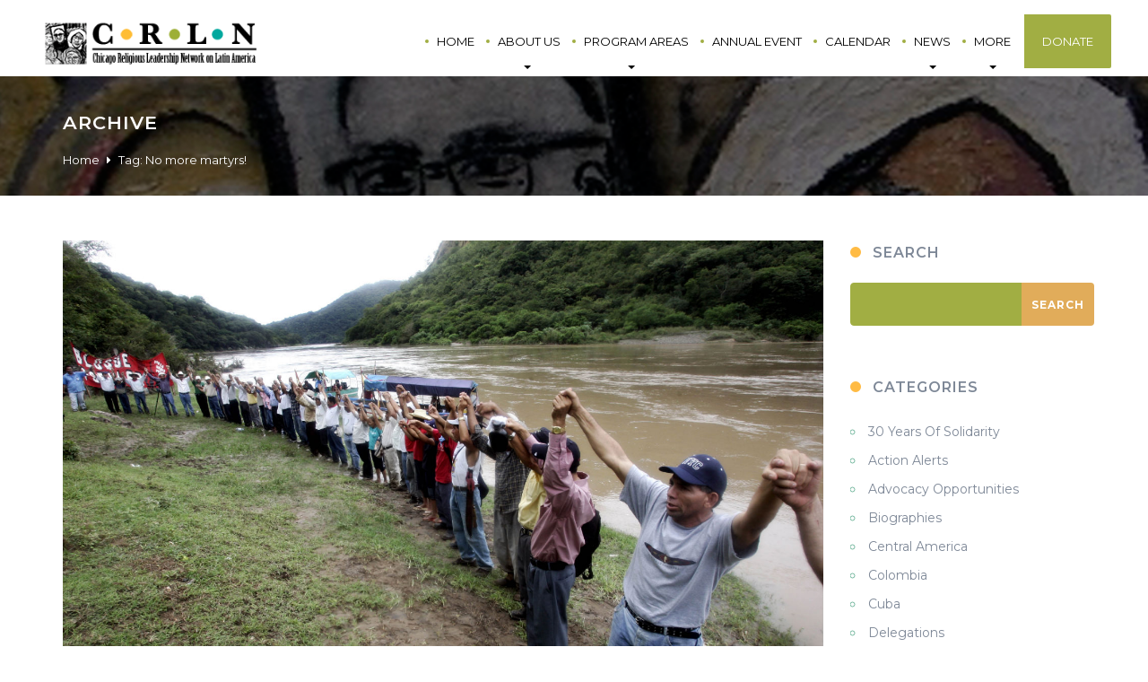

--- FILE ---
content_type: text/html; charset=UTF-8
request_url: https://crln.org/tag/no-more-martyrs/
body_size: 14761
content:
	<!DOCTYPE html>
	<html lang="en-US" > 
	
	<head>

	<!-- Meta UTF8 charset -->
	<meta charset="UTF-8" />
	

	<!-- viewport settings -->
	<meta name="viewport" content="width=device-width, initial-scale=1.0">

	<title>No more martyrs! &#8211; CRLN</title>
<meta name='robots' content='max-image-preview:large' />
<link rel='dns-prefetch' href='//fonts.googleapis.com' />
<link rel="alternate" type="application/rss+xml" title="CRLN &raquo; Feed" href="https://crln.org/feed/" />
<link rel="alternate" type="application/rss+xml" title="CRLN &raquo; Comments Feed" href="https://crln.org/comments/feed/" />
<link rel="alternate" type="text/calendar" title="CRLN &raquo; iCal Feed" href="https://crln.org/events/?ical=1" />
<link rel="alternate" type="application/rss+xml" title="CRLN &raquo; No more martyrs! Tag Feed" href="https://crln.org/tag/no-more-martyrs/feed/" />
<script type="text/javascript">
window._wpemojiSettings = {"baseUrl":"https:\/\/s.w.org\/images\/core\/emoji\/14.0.0\/72x72\/","ext":".png","svgUrl":"https:\/\/s.w.org\/images\/core\/emoji\/14.0.0\/svg\/","svgExt":".svg","source":{"concatemoji":"https:\/\/crln.org\/wp-includes\/js\/wp-emoji-release.min.js?ver=6.2"}};
/*! This file is auto-generated */
!function(e,a,t){var n,r,o,i=a.createElement("canvas"),p=i.getContext&&i.getContext("2d");function s(e,t){p.clearRect(0,0,i.width,i.height),p.fillText(e,0,0);e=i.toDataURL();return p.clearRect(0,0,i.width,i.height),p.fillText(t,0,0),e===i.toDataURL()}function c(e){var t=a.createElement("script");t.src=e,t.defer=t.type="text/javascript",a.getElementsByTagName("head")[0].appendChild(t)}for(o=Array("flag","emoji"),t.supports={everything:!0,everythingExceptFlag:!0},r=0;r<o.length;r++)t.supports[o[r]]=function(e){if(p&&p.fillText)switch(p.textBaseline="top",p.font="600 32px Arial",e){case"flag":return s("\ud83c\udff3\ufe0f\u200d\u26a7\ufe0f","\ud83c\udff3\ufe0f\u200b\u26a7\ufe0f")?!1:!s("\ud83c\uddfa\ud83c\uddf3","\ud83c\uddfa\u200b\ud83c\uddf3")&&!s("\ud83c\udff4\udb40\udc67\udb40\udc62\udb40\udc65\udb40\udc6e\udb40\udc67\udb40\udc7f","\ud83c\udff4\u200b\udb40\udc67\u200b\udb40\udc62\u200b\udb40\udc65\u200b\udb40\udc6e\u200b\udb40\udc67\u200b\udb40\udc7f");case"emoji":return!s("\ud83e\udef1\ud83c\udffb\u200d\ud83e\udef2\ud83c\udfff","\ud83e\udef1\ud83c\udffb\u200b\ud83e\udef2\ud83c\udfff")}return!1}(o[r]),t.supports.everything=t.supports.everything&&t.supports[o[r]],"flag"!==o[r]&&(t.supports.everythingExceptFlag=t.supports.everythingExceptFlag&&t.supports[o[r]]);t.supports.everythingExceptFlag=t.supports.everythingExceptFlag&&!t.supports.flag,t.DOMReady=!1,t.readyCallback=function(){t.DOMReady=!0},t.supports.everything||(n=function(){t.readyCallback()},a.addEventListener?(a.addEventListener("DOMContentLoaded",n,!1),e.addEventListener("load",n,!1)):(e.attachEvent("onload",n),a.attachEvent("onreadystatechange",function(){"complete"===a.readyState&&t.readyCallback()})),(e=t.source||{}).concatemoji?c(e.concatemoji):e.wpemoji&&e.twemoji&&(c(e.twemoji),c(e.wpemoji)))}(window,document,window._wpemojiSettings);
</script>
<style type="text/css">
img.wp-smiley,
img.emoji {
	display: inline !important;
	border: none !important;
	box-shadow: none !important;
	height: 1em !important;
	width: 1em !important;
	margin: 0 0.07em !important;
	vertical-align: -0.1em !important;
	background: none !important;
	padding: 0 !important;
}
</style>
	<link rel='stylesheet' id='your-handle-here-css' href='https://crln.org/wp-content/themes/confidence/css/wordpress.css?ver=1.0' type='text/css' media='all' />
<link rel='stylesheet' id='your-other-handle-here-css' href='https://crln.org/wp-content/themes/confidence/css/style.css?ver=1.0' type='text/css' media='all' />
<link rel='stylesheet' id='formidable-css' href='https://crln.org/wp-content/plugins/formidable/css/formidableforms.css?ver=4262235' type='text/css' media='all' />
<link rel='stylesheet' id='wp-block-library-css' href='https://crln.org/wp-includes/css/dist/block-library/style.min.css?ver=6.2' type='text/css' media='all' />
<link rel='stylesheet' id='bb-tcs-editor-style-shared-css' href='https://crln.org/wp-content/crln-rte/editor-style-shared.css' type='text/css' media='all' />
<link rel='stylesheet' id='classic-theme-styles-css' href='https://crln.org/wp-includes/css/classic-themes.min.css?ver=6.2' type='text/css' media='all' />
<style id='global-styles-inline-css' type='text/css'>
body{--wp--preset--color--black: #000000;--wp--preset--color--cyan-bluish-gray: #abb8c3;--wp--preset--color--white: #ffffff;--wp--preset--color--pale-pink: #f78da7;--wp--preset--color--vivid-red: #cf2e2e;--wp--preset--color--luminous-vivid-orange: #ff6900;--wp--preset--color--luminous-vivid-amber: #fcb900;--wp--preset--color--light-green-cyan: #7bdcb5;--wp--preset--color--vivid-green-cyan: #00d084;--wp--preset--color--pale-cyan-blue: #8ed1fc;--wp--preset--color--vivid-cyan-blue: #0693e3;--wp--preset--color--vivid-purple: #9b51e0;--wp--preset--gradient--vivid-cyan-blue-to-vivid-purple: linear-gradient(135deg,rgba(6,147,227,1) 0%,rgb(155,81,224) 100%);--wp--preset--gradient--light-green-cyan-to-vivid-green-cyan: linear-gradient(135deg,rgb(122,220,180) 0%,rgb(0,208,130) 100%);--wp--preset--gradient--luminous-vivid-amber-to-luminous-vivid-orange: linear-gradient(135deg,rgba(252,185,0,1) 0%,rgba(255,105,0,1) 100%);--wp--preset--gradient--luminous-vivid-orange-to-vivid-red: linear-gradient(135deg,rgba(255,105,0,1) 0%,rgb(207,46,46) 100%);--wp--preset--gradient--very-light-gray-to-cyan-bluish-gray: linear-gradient(135deg,rgb(238,238,238) 0%,rgb(169,184,195) 100%);--wp--preset--gradient--cool-to-warm-spectrum: linear-gradient(135deg,rgb(74,234,220) 0%,rgb(151,120,209) 20%,rgb(207,42,186) 40%,rgb(238,44,130) 60%,rgb(251,105,98) 80%,rgb(254,248,76) 100%);--wp--preset--gradient--blush-light-purple: linear-gradient(135deg,rgb(255,206,236) 0%,rgb(152,150,240) 100%);--wp--preset--gradient--blush-bordeaux: linear-gradient(135deg,rgb(254,205,165) 0%,rgb(254,45,45) 50%,rgb(107,0,62) 100%);--wp--preset--gradient--luminous-dusk: linear-gradient(135deg,rgb(255,203,112) 0%,rgb(199,81,192) 50%,rgb(65,88,208) 100%);--wp--preset--gradient--pale-ocean: linear-gradient(135deg,rgb(255,245,203) 0%,rgb(182,227,212) 50%,rgb(51,167,181) 100%);--wp--preset--gradient--electric-grass: linear-gradient(135deg,rgb(202,248,128) 0%,rgb(113,206,126) 100%);--wp--preset--gradient--midnight: linear-gradient(135deg,rgb(2,3,129) 0%,rgb(40,116,252) 100%);--wp--preset--duotone--dark-grayscale: url('#wp-duotone-dark-grayscale');--wp--preset--duotone--grayscale: url('#wp-duotone-grayscale');--wp--preset--duotone--purple-yellow: url('#wp-duotone-purple-yellow');--wp--preset--duotone--blue-red: url('#wp-duotone-blue-red');--wp--preset--duotone--midnight: url('#wp-duotone-midnight');--wp--preset--duotone--magenta-yellow: url('#wp-duotone-magenta-yellow');--wp--preset--duotone--purple-green: url('#wp-duotone-purple-green');--wp--preset--duotone--blue-orange: url('#wp-duotone-blue-orange');--wp--preset--font-size--small: 13px;--wp--preset--font-size--medium: 20px;--wp--preset--font-size--large: 36px;--wp--preset--font-size--x-large: 42px;--wp--preset--spacing--20: 0.44rem;--wp--preset--spacing--30: 0.67rem;--wp--preset--spacing--40: 1rem;--wp--preset--spacing--50: 1.5rem;--wp--preset--spacing--60: 2.25rem;--wp--preset--spacing--70: 3.38rem;--wp--preset--spacing--80: 5.06rem;--wp--preset--shadow--natural: 6px 6px 9px rgba(0, 0, 0, 0.2);--wp--preset--shadow--deep: 12px 12px 50px rgba(0, 0, 0, 0.4);--wp--preset--shadow--sharp: 6px 6px 0px rgba(0, 0, 0, 0.2);--wp--preset--shadow--outlined: 6px 6px 0px -3px rgba(255, 255, 255, 1), 6px 6px rgba(0, 0, 0, 1);--wp--preset--shadow--crisp: 6px 6px 0px rgba(0, 0, 0, 1);}:where(.is-layout-flex){gap: 0.5em;}body .is-layout-flow > .alignleft{float: left;margin-inline-start: 0;margin-inline-end: 2em;}body .is-layout-flow > .alignright{float: right;margin-inline-start: 2em;margin-inline-end: 0;}body .is-layout-flow > .aligncenter{margin-left: auto !important;margin-right: auto !important;}body .is-layout-constrained > .alignleft{float: left;margin-inline-start: 0;margin-inline-end: 2em;}body .is-layout-constrained > .alignright{float: right;margin-inline-start: 2em;margin-inline-end: 0;}body .is-layout-constrained > .aligncenter{margin-left: auto !important;margin-right: auto !important;}body .is-layout-constrained > :where(:not(.alignleft):not(.alignright):not(.alignfull)){max-width: var(--wp--style--global--content-size);margin-left: auto !important;margin-right: auto !important;}body .is-layout-constrained > .alignwide{max-width: var(--wp--style--global--wide-size);}body .is-layout-flex{display: flex;}body .is-layout-flex{flex-wrap: wrap;align-items: center;}body .is-layout-flex > *{margin: 0;}:where(.wp-block-columns.is-layout-flex){gap: 2em;}.has-black-color{color: var(--wp--preset--color--black) !important;}.has-cyan-bluish-gray-color{color: var(--wp--preset--color--cyan-bluish-gray) !important;}.has-white-color{color: var(--wp--preset--color--white) !important;}.has-pale-pink-color{color: var(--wp--preset--color--pale-pink) !important;}.has-vivid-red-color{color: var(--wp--preset--color--vivid-red) !important;}.has-luminous-vivid-orange-color{color: var(--wp--preset--color--luminous-vivid-orange) !important;}.has-luminous-vivid-amber-color{color: var(--wp--preset--color--luminous-vivid-amber) !important;}.has-light-green-cyan-color{color: var(--wp--preset--color--light-green-cyan) !important;}.has-vivid-green-cyan-color{color: var(--wp--preset--color--vivid-green-cyan) !important;}.has-pale-cyan-blue-color{color: var(--wp--preset--color--pale-cyan-blue) !important;}.has-vivid-cyan-blue-color{color: var(--wp--preset--color--vivid-cyan-blue) !important;}.has-vivid-purple-color{color: var(--wp--preset--color--vivid-purple) !important;}.has-black-background-color{background-color: var(--wp--preset--color--black) !important;}.has-cyan-bluish-gray-background-color{background-color: var(--wp--preset--color--cyan-bluish-gray) !important;}.has-white-background-color{background-color: var(--wp--preset--color--white) !important;}.has-pale-pink-background-color{background-color: var(--wp--preset--color--pale-pink) !important;}.has-vivid-red-background-color{background-color: var(--wp--preset--color--vivid-red) !important;}.has-luminous-vivid-orange-background-color{background-color: var(--wp--preset--color--luminous-vivid-orange) !important;}.has-luminous-vivid-amber-background-color{background-color: var(--wp--preset--color--luminous-vivid-amber) !important;}.has-light-green-cyan-background-color{background-color: var(--wp--preset--color--light-green-cyan) !important;}.has-vivid-green-cyan-background-color{background-color: var(--wp--preset--color--vivid-green-cyan) !important;}.has-pale-cyan-blue-background-color{background-color: var(--wp--preset--color--pale-cyan-blue) !important;}.has-vivid-cyan-blue-background-color{background-color: var(--wp--preset--color--vivid-cyan-blue) !important;}.has-vivid-purple-background-color{background-color: var(--wp--preset--color--vivid-purple) !important;}.has-black-border-color{border-color: var(--wp--preset--color--black) !important;}.has-cyan-bluish-gray-border-color{border-color: var(--wp--preset--color--cyan-bluish-gray) !important;}.has-white-border-color{border-color: var(--wp--preset--color--white) !important;}.has-pale-pink-border-color{border-color: var(--wp--preset--color--pale-pink) !important;}.has-vivid-red-border-color{border-color: var(--wp--preset--color--vivid-red) !important;}.has-luminous-vivid-orange-border-color{border-color: var(--wp--preset--color--luminous-vivid-orange) !important;}.has-luminous-vivid-amber-border-color{border-color: var(--wp--preset--color--luminous-vivid-amber) !important;}.has-light-green-cyan-border-color{border-color: var(--wp--preset--color--light-green-cyan) !important;}.has-vivid-green-cyan-border-color{border-color: var(--wp--preset--color--vivid-green-cyan) !important;}.has-pale-cyan-blue-border-color{border-color: var(--wp--preset--color--pale-cyan-blue) !important;}.has-vivid-cyan-blue-border-color{border-color: var(--wp--preset--color--vivid-cyan-blue) !important;}.has-vivid-purple-border-color{border-color: var(--wp--preset--color--vivid-purple) !important;}.has-vivid-cyan-blue-to-vivid-purple-gradient-background{background: var(--wp--preset--gradient--vivid-cyan-blue-to-vivid-purple) !important;}.has-light-green-cyan-to-vivid-green-cyan-gradient-background{background: var(--wp--preset--gradient--light-green-cyan-to-vivid-green-cyan) !important;}.has-luminous-vivid-amber-to-luminous-vivid-orange-gradient-background{background: var(--wp--preset--gradient--luminous-vivid-amber-to-luminous-vivid-orange) !important;}.has-luminous-vivid-orange-to-vivid-red-gradient-background{background: var(--wp--preset--gradient--luminous-vivid-orange-to-vivid-red) !important;}.has-very-light-gray-to-cyan-bluish-gray-gradient-background{background: var(--wp--preset--gradient--very-light-gray-to-cyan-bluish-gray) !important;}.has-cool-to-warm-spectrum-gradient-background{background: var(--wp--preset--gradient--cool-to-warm-spectrum) !important;}.has-blush-light-purple-gradient-background{background: var(--wp--preset--gradient--blush-light-purple) !important;}.has-blush-bordeaux-gradient-background{background: var(--wp--preset--gradient--blush-bordeaux) !important;}.has-luminous-dusk-gradient-background{background: var(--wp--preset--gradient--luminous-dusk) !important;}.has-pale-ocean-gradient-background{background: var(--wp--preset--gradient--pale-ocean) !important;}.has-electric-grass-gradient-background{background: var(--wp--preset--gradient--electric-grass) !important;}.has-midnight-gradient-background{background: var(--wp--preset--gradient--midnight) !important;}.has-small-font-size{font-size: var(--wp--preset--font-size--small) !important;}.has-medium-font-size{font-size: var(--wp--preset--font-size--medium) !important;}.has-large-font-size{font-size: var(--wp--preset--font-size--large) !important;}.has-x-large-font-size{font-size: var(--wp--preset--font-size--x-large) !important;}
.wp-block-navigation a:where(:not(.wp-element-button)){color: inherit;}
:where(.wp-block-columns.is-layout-flex){gap: 2em;}
.wp-block-pullquote{font-size: 1.5em;line-height: 1.6;}
</style>
<link rel='stylesheet' id='contact-form-7-css' href='https://crln.org/wp-content/plugins/contact-form-7/includes/css/styles.css?ver=5.0' type='text/css' media='all' />
<link rel='stylesheet' id='rs-plugin-settings-css' href='https://crln.org/wp-content/plugins/revslider/public/assets/css/settings.css?ver=5.2.6' type='text/css' media='all' />
<style id='rs-plugin-settings-inline-css' type='text/css'>
#rs-demo-id {}
</style>
<link rel='stylesheet' id='GSWPTS-frontend-css-css' href='https://crln.org/wp-content/plugins/sheets-to-wp-table-live-sync/assets/public/styles/frontend.min.css?ver=2.13.8' type='text/css' media='all' />
<link rel='stylesheet' id='bootstrap-css' href='https://crln.org/wp-content/themes/confidence/css/bootstrap.min.css?ver=1.0' type='text/css' media='all' />
<link rel='stylesheet' id='ninetheme-confidence-main-style-css' href='https://crln.org/wp-content/themes/confidence/css/style.css?ver=1.0' type='text/css' media='all' />
<link rel='stylesheet' id='helper-css-css' href='https://crln.org/wp-content/themes/confidence/css/helper.css?ver=1.0' type='text/css' media='all' />
<link rel='stylesheet' id='civicrm-css-css' href='https://crln.org/wp-content/themes/confidence/css/civicrm.css?ver=1.0' type='text/css' media='all' />
<link rel='stylesheet' id='flexslider-css' href='https://crln.org/wp-content/plugins/js_composer_5_0/assets/lib/bower/flexslider/flexslider.min.css?ver=5.0' type='text/css' media='all' />
<link rel='stylesheet' id='font-awesome-css' href='https://crln.org/wp-content/plugins/js_composer_5_0/assets/lib/bower/font-awesome/css/font-awesome.min.css?ver=5.0' type='text/css' media='all' />
<link rel='stylesheet' id='ninetheme-confidence-eventstyle-css' href='https://crln.org/wp-content/themes/confidence/css/eventstyle.css?ver=1.0' type='text/css' media='all' />
<link rel='stylesheet' id='ninetheme-confidence-defaultstyle-css' href='https://crln.org/wp-content/themes/confidence/css/wordpress.css?ver=1.0' type='text/css' media='all' />
<link rel='stylesheet' id='ninetheme-confidence-update-css' href='https://crln.org/wp-content/themes/confidence/css/update.css?ver=1.0' type='text/css' media='all' />
<link rel='stylesheet' id='ninetheme-confidence-fonts-css' href='//fonts.googleapis.com/css?family=Montserrat%3A400%2C500%2C600%2C700%7CDroid%2BSerif%3A400%2C700&#038;ver=1.0.0' type='text/css' media='all' />
<link rel='stylesheet' id='style-css' href='https://crln.org/wp-content/themes/confidence/style.css?ver=6.2' type='text/css' media='all' />
<link rel='stylesheet' id='tablepress-default-css' href='https://crln.org/wp-content/plugins/tablepress/css/build/default.css?ver=2.1.1' type='text/css' media='all' />
<script type='text/javascript' src='https://crln.org/wp-includes/js/jquery/jquery.min.js?ver=3.6.3' id='jquery-core-js'></script>
<script type='text/javascript' src='https://crln.org/wp-includes/js/jquery/jquery-migrate.min.js?ver=3.4.0' id='jquery-migrate-js'></script>
<script type='text/javascript' src='https://crln.org/wp-content/plugins/revslider/public/assets/js/jquery.themepunch.tools.min.js?ver=5.2.6' id='tp-tools-js'></script>
<script type='text/javascript' src='https://crln.org/wp-content/plugins/revslider/public/assets/js/jquery.themepunch.revolution.min.js?ver=5.2.6' id='revmin-js'></script>
<script type='text/javascript' src='https://crln.org/wp-content/plugins/sheets-to-wp-table-live-sync/assets/public/common/datatables/tables/js/jquery.datatables.min.js?ver=2.13.8' id='GSWPTS-frontend-table-js'></script>
<script type='text/javascript' src='https://crln.org/wp-content/plugins/sheets-to-wp-table-live-sync/assets/public/common/datatables/tables/js/datatables.semanticui.min.js?ver=2.13.8' id='GSWPTS-frontend-semantic-js'></script>
<link rel="https://api.w.org/" href="https://crln.org/wp-json/" /><link rel="alternate" type="application/json" href="https://crln.org/wp-json/wp/v2/tags/93" /><link rel="EditURI" type="application/rsd+xml" title="RSD" href="https://crln.org/xmlrpc.php?rsd" />
<link rel="wlwmanifest" type="application/wlwmanifest+xml" href="https://crln.org/wp-includes/wlwmanifest.xml" />
<meta name="generator" content="WordPress 6.2" />
<meta name="tec-api-version" content="v1"><meta name="tec-api-origin" content="https://crln.org"><link rel="alternate" href="https://crln.org/wp-json/tribe/events/v1/events/?tags=no-more-martyrs" />
	<style>
		
		.breadcrumbs a, 
	.subpage-head.page-header , 
	.subpage-head.page-header h3
	{ color :#ffffff ; }
			
		#preview-area
	{ background-color :#00a79d ; }
			
		.double-bounce1, .double-bounce2
	{ background-color :#ffbb44 ; }
	
		.subpage-head { background-color :#ffffff; }
	
	.navbar-colored {background-color: ;}

		

		.subpage-head.page-header  {
		padding-top :110px ;
		padding-bottom :20px ;
	}
	
			
	/*2. Logo dimension*/

		
		
				

		.navbar-default { height:85px; }
			.navbar-default .navbar-nav  { margin:25px 0; }
			.navbar-default .navbar-nav  { margin-top:17px; }
	
	
	
		.product-info .description .prices > .off-price,
	p.stars a.star-1:after, 
	p.stars a.star-2:after, 
	p.stars a.star-3:after,
	p.stars a.star-4:after, 
	p.stars a.star-5:after, 
	.woocommerce-page p.stars a.star-1:after, 
	.woocommerce-page p.stars a.star-2:after, 
	.woocommerce-page p.stars a.star-3:after,
	.woocommerce-page p.stars a.star-4:after,
	.woocommerce-page p.stars a.star-5:after,
	.event-date, 
	.time
	{ 
	color: #ffbb44; 
	}

	.navbar-default .navbar-nav>.active>a,
	.navbar-default .navbar-nav>.active>a:hover,
	.navbar-default .navbar-nav>.active>a:focus,
	.btn-primary,
	.btn-primary:hover,
	.btn-primary:focus, 
	.btn-primary:active, 
	.btn-primary.active, 
	.open>.dropdown-toggle.btn-primary,
	.social-icon li a:hover,
	.product-info .input-text.qty,
	.product-info .single_add_to_cart_button,
	.reviews_tab .btn-primary,
	.woocommerce .button,
	input.qty,
	.event-container,
	.related-container .section-title h4,
	.author-info,
	.eventTitle,
	.btn-primary,
	.owl-theme .owl-dots .owl-dot.active span, 
	.owl-theme .owl-dots .owl-dot:hover span
	{
		background-color: #ffbb44;
		border-color: #ffbb44;
	}
	
	.blog-post-container article.hentry,
	.blog-post-container article.hentry:after
	{

		border-color: #ffbb44;
	}

	.section-heading:before {
		border-color: #ffbb44;
	}

	.fact .i_container:after {
		border-left-color: #ffbb44;
	}


	.fact .i_container:before {
		border-top-color: #ffbb44;
	}

	.fact .i_container, 
	.team-container .eventTitle,
	.comment-form .form-submit input[type="submit"],
	#widget-area #searchform input#searchsubmit		{
		background-color: #ffbb44;
	}
	.slogan:after {
		border-top-color: #ffbb44;
	}

	.post-meta-second span i, 
	.post-meta-first span i,
	.tribe-events-event-meta .fa,
	.single-tribe_events .fa { color: #ffbb44; }

	.blockquote-container .section-title h4:after,
	.post-list-type:after,
	.slogan:after,
	.widget .widget-title:after
	{ border-color: #ffbb44; }

		

		
	.offer .product-info > .add-to-cart 	{ border-color: #a1ae43; }
	
	#share-buttons i, 
	#widget-area .widget_text,
	#widget-area #searchform input[type="text"],
	.owl-theme .owl-dots .owl-dot span,
	.tagcloud a,
	.subpage-head,
	.event-list-button,
	.product .ribbon,
	.comment-form .submit,
	.pager li > a,
	.pager li > span,
	.navbar-default  .navbar-nav  > .active:last-child a, 
	.navbar-nav > li:last-child a,
	.woocommerce span.onsale,
	.woocommerce #respond input#submit.alt, 
	.woocommerce a.button.alt, 
	.woocommerce button.button.alt, 
	.woocommerce input.button.alt
	{ background-color: #a1ae43 !important;}
	#widget-area #searchform input[type="text"],
	.woocommerce-message
	{ border-color: #a1ae43 !important;}

	.tagcloud a,
	.pager li > a,
	.pager li > span,
	.event-list-button {border-color: #a1ae43;}

	.btn .more,
	.woocommerce div.product p.price, 
	.woocommerce div.product span.price
	{color: #a1ae43 !important;}
	
	
	.slogan,
	.blockquote-container .section-title h4,
	.post-list-type,
	.charity-box .button-causes
	{ background-color: #ffbb44; }
		

	.navbar-default { background-color: ; }
	.navbar-default .navbar-nav { background-color: ; }
	.navbar-nav.navbar-right.nav>li:before { border-color: #a1ae43; }
	.navbar-default.shrink { background-color: ; }
	.navbar-default.shrink {   border-bottom: solid 1px ; }

	.navbar-default .navbar-nav>.active>a, 
	.navbar-default .navbar-nav>.active>a:hover, 
	.navbar-default .navbar-nav>.active>a:focus
	{
		color: #ffbb44 !important;
		border-color: #ffbb44 !important;
	}

	.navbar-nav.navbar-right.nav>li.active:before {
		border-color: #ffbb44 !important;
	}

	.navbar-default .navbar-nav>li>a,
	.navbar-default .navbar-nav>.open>a	
	{ 
		color:#000000 !important; 
	}

	.navbar-default .navbar-nav>li>a:hover, 
	.navbar-default .navbar-nav>li>a:focus, 
	.navbar-default .navbar-nav>li>a:active { color:#8d262d; }

	.navbar-default  .navbar-nav  > .active:last-child a, .navbar-nav > li:last-child a { background-color:#a1ae43 !important; }
	.navbar-default  .navbar-nav  > .active:last-child a, .navbar-nav > li:last-child a { color:#ffffff !important; }

	.navbar-right .dropdown-menu  { background-color: #f1f1f1; }
	.navbar-right .dropdown-menu .caret { border: 1px solid  !important ; }
	.caret { color:   !important ; }
	.dropdown-menu>li>a  { color: #262626; }
	.dropdown-menu>li>a:hover, 
	.dropdown-menu>li>a:focus  { background-color: #F5F5F5; }

	.footer-top.first  { background-color: #f9f1e6; }
	.footer-top.first .form-group h5 , .social-heading h5{ color: #384047 !important; }
	.footer-top.first .form-group p,
	.footer-top.first .form-group span ,
	.footer-top.first .form-group .social-container li { color: #857F79 !important; }
	.social-top ul li a .fa{ color: #fff !important; }
	.footer-top.first .form-group .form-group.relative input[type="text"],
	.footer-top.first .form-group .form-group.relative input[type="mail"]
	{
		background-color: #fff; 
		border-color: #EAD2AC; 
	}

	.footer-top.first .btn-subscribe {
		background-color: #EAD2AC; 
		border-color: #EAD2AC; 
		color: #fff; 
	}

	.info.list li .fa {
		background-color: ; 
		color: ; 
	}
			footer.footer-top { 
														}
	


	footer.footer-top { color: #ffffff; }
	footer.footer-top { background-color: #8d262d; }
	footer.footer-top .widget h5 { color: #ffffff !important; }
	footer.footer-top .widget h5:after { border-color: #ffbb44 !important; }
	footer .widget ul li a, 
	footer .tribe-events-list-widget .duration span { color: #ffbb44 !important; }
	.copyright { background-color: #494743 !important; }
	.copyright,  
	.social-icons a{ color: #f0e8de !important; }

	/*4. sidebar*/
						
				
				

				@media (max-width: 992px) { 
			.prayers .article-img-off {margin: -30px -30px 40px; }

.navbar-brand {
    margin-top: 17px;
    border-radius: 4px;
    height: 60px;
    background-color: rgba(255, 255, 255, 0.9);
    padding:4px 5px!important;
}
.navbar-brand img {
    margin-top:0;
    max-height: 92px;
}
.navbar-default .navbar-nav {
    padding:13px 40px;
    background-color:transparent;
}
.navbar-default  .navbar-nav  > .active:last-child a, .navbar-nav > li:last-child a {
    padding: 20px !important;
    margin-top: -13px !important;
}

.navbar-fixed-top {
    top: 0!important;
    border-width: 0 0 1px!important;
    background-color:white!important;
    position: fixed!important;
    padding-bottom:4%!important;

}
.navbar-default .navbar-nav>li>a, .navbar-default .navbar-nav>.open>a{
    color:black!important;
}
.navbar-nav.navbar-right:last-child {
    padding-right:100px;
    padding-top:0px;
}
.navbar-nav.navbar-right > li:last-child a {
    color:white!important;
}
.eventsItem img,
article .article-img-off img{
    width:100%!important;
}
.wpb_button, .wpb_content_element, ul.wpb_thumbnails-fluid > li {
    margin-bottom: 0px;
}
.section-slogan{
    margin-bottom:40px;
}
  .navbar-header {
      float: none;
  }
  .navbar-left,.navbar-right {
      float: none !important;
  }
  .navbar-toggle {
      display: block;
  }

  .navbar-collapse.collapse {
    display: none!important;
  }
  .navbar-nav {
      float: none!important;
      margin-top: 7.5px;
  }
  .navbar-nav>li {
      float: none;
  }
  .navbar-nav>li>a {
      padding-top: 10px;
      padding-bottom: 10px;
  }
  .collapse.in{
    display:block !important;
  }

#menu-primary-menu{
    margin-bottom: 30px;
    width: 704px!important;
    margin-top:0%!important;
    
}


.caret{
    position: initial;
}

#menu-item-2235 a{
    padding-right:100%!important;
}

.navbar-nav .open .dropdown-menu{
    position: static;
    float: none;
    width: auto;
    background-color: transparent;
    border:0;
    box-shadow: none;
}

.navbar-default .navbar-nav .open .dropdown-menu>li>a{
    color: #777;
}
.navbar-fixed-top  .navbar-collapse, .navbar-fixed-bottom .navbar-collapse{
    max-height: none;
}		}
					@media (max-width: 480px) { 
			.prayers .article-img-off {margin: -30px -30px 40px; }

.navbar-brand {
    margin-top: 17px;
    border-radius: 4px;
    height: 60px;
    background-color: rgba(255, 255, 255, 0.9);
    padding:4px 5px!important;
}
.navbar-brand img {
    margin-top:0;
    max-height: 42px;
}
.navbar-default .navbar-nav {
    padding:13px 40px;
    background-color:transparent;
}
.navbar-default  .navbar-nav  > .active:last-child a, .navbar-nav > li:last-child a {
    padding: 20px !important;
    margin-top: -13px !important;
}

.navbar-fixed-top {
    top: 0!important;
    border-width: 0 0 1px!important;
    background-color:white!important;
    position: fixed!important;
}
.navbar-default .navbar-nav>li>a, .navbar-default .navbar-nav>.open>a{
    color:black!important;
}
.navbar-nav.navbar-right:last-child {
    padding-right:100px;
}
.navbar-nav.navbar-right > li:last-child a {
    color:white!important;
}
.eventsItem img,
article .article-img-off img{
    width:100%!important;
}
.wpb_button, .wpb_content_element, ul.wpb_thumbnails-fluid > li {
    margin-bottom: 0px;
}
.section-slogan{
    margin-bottom:40px;
}

#wp-calendar td{
    color:white;
}
#wp-calendar td a {
    background-color: white;
    padding: 4px;
    border-radius: 50%;
    color:black;
}
#menu-item-2235{
    padding-bottom:5%!important;
}

#menu-item-1215{
    margin-bottom:5%!important;
}

#menu-primary-menu{
    margin-top: 2%!important;
}

.caret{
    top:0%!important;
}


		}
	

	.prayers .article-img-off {margin: -30px -30px 40px; }

.navbar-brand {
    margin-top: 17px;
    border-radius: 4px;
    height: 60px;
    background-color: rgba(255, 255, 255, 0.9);
    padding:4px 5px!important;
}
.navbar-brand img {
    margin-top:0;
}
.navbar-default .navbar-nav {
    padding:13px 40px;
    background-color:transparent;
}
.navbar-default  .navbar-nav  > .active:last-child a, .navbar-nav > li:last-child a {
    padding: 20px !important;
    margin-top: -13px !important;
}
.social-container li a[title="facebook"]{
    background-color:#3b5998!important;
    padding:16px 20px;
}
.social-container li a[title="twitter"]{
    background-color:#1da1f3!important;
    padding:16px 17px;
}
/*.social-heading, .social-container{
    margin-top: 0px;
}

.social-heading h5 {
    margin:11px 0 8px;
}

.social-container li a {
    border-radius:50%;
}

.social-container li a[title="facebook"] {
    background-color: #3b5998!important;
    padding: 16px 20px;
}

.social-container li a[title="twitter"] {
    background-color: #1da1f3!important;
    padding:16px 17px;
}
#header-social-accounts {
    list-style:none;
    position: absolute;
    top: 17px;
    z-index: 9999;
    background-color: #8d262d;
    right: -100px;
    padding: 15px;
    border-radius: 4px 0 0 4px;
    transition: all .3s ease-in-out;
    width:100px;
    overflow:hidden;
}

#header-social-accounts:hover {
    width:auto;
    background-color:white;
}

ul#header-social-accounts li i.fa{
    color:white;
}
ul#header-social-accounts li.social-btn {
    display: inline-block;
    margin-right: 10px;
    background-color: grey;
    width: 30px;
    height: 30px;
    text-align: center;
    padding-top: 6px;
    border-radius: 50%;
}
ul#header-social-accounts li.social-btn.facebook {
    background-color: #3b5998;
}
ul#header-social-accounts li.social-btn.twitter {
    background-color: #1da1f3;
}*/

.navbar-fixed-top {
    top: 0!important;
    border-width: 0 0 1px!important;
    background-color:white!important;
    position: fixed!important;
}
.navbar-default .navbar-nav>li>a, .navbar-default .navbar-nav>.open>a{
    color:black!important;
}
.navbar-nav.navbar-right:last-child {
    padding-right:100px;
}
.navbar-nav.navbar-right > li:last-child a {
    color:white!important;
}
.eventsItem img,
article .article-img-off img{
    width:100%!important;
}
.wpb_button, .wpb_content_element, ul.wpb_thumbnails-fluid > li {
    margin-bottom: 0px;
}
.section-slogan{
    margin-bottom:40px;
}

#wp-calendar td{
    color:white;
}
#wp-calendar td a {
    background-color: white;
    padding: 4px;
    border-radius: 50%;
    color:black;
}
#menu-item-2235{
    padding-bottom:5%!important;
}

#menu-item-1215{
    margin-bottom:5%!important;
}

#menu-primary-menu{
    margin-top: 2%!important;
}	</style>

		
		<script type="text/javascript">
		jQuery(document).ready( function(){
   /*jQuery('body').prepend(
    '<ul id="header-social-accounts">'+
        '<li style="display:inline-block;margin-right:16px;"><i class="fa fa-flag" style="color:white;"></i></li>'+
        '<li class="social-btn facebook"><a href="https://www.facebook.com/ChicagoReligiousLeadershipNetwork/" target="_blank"><i class="fa fa-facebook"></i></a></li>'+
        '<li class="social-btn twitter"><a href="https://twitter.com/CRLN_LA" target="_blank"><i class="fa fa-twitter"></i></a></li>'+
    '</ul>'
    );*/
    jQuery('.navbar.navbar-default').addClass('navbar-fixed-top');
});	
		</script>
	
	<style type="text/css">.recentcomments a{display:inline !important;padding:0 !important;margin:0 !important;}</style><meta name="generator" content="Powered by Visual Composer - drag and drop page builder for WordPress."/>
<!--[if lte IE 9]><link rel="stylesheet" type="text/css" href="https://crln.org/wp-content/plugins/js_composer_5_0/assets/css/vc_lte_ie9.min.css" media="screen"><![endif]--><meta name="generator" content="Powered by Slider Revolution 5.2.6 - responsive, Mobile-Friendly Slider Plugin for WordPress with comfortable drag and drop interface." />
<link rel="icon" href="https://crln.org/wp-content/uploads/2017/03/cropped-icon@512px-32x32.jpg" sizes="32x32" />
<link rel="icon" href="https://crln.org/wp-content/uploads/2017/03/cropped-icon@512px-192x192.jpg" sizes="192x192" />
<link rel="apple-touch-icon" href="https://crln.org/wp-content/uploads/2017/03/cropped-icon@512px-180x180.jpg" />
<meta name="msapplication-TileImage" content="https://crln.org/wp-content/uploads/2017/03/cropped-icon@512px-270x270.jpg" />
<noscript><style type="text/css"> .wpb_animate_when_almost_visible { opacity: 1; }</style></noscript>		
	</head>

	<!-- BODY START=========== -->
	<body data-rsssl=1 class="archive tag tag-no-more-martyrs tag-93 tribe-no-js page-template-confidence wpbdp-with-button-styles wpb-js-composer js-comp-ver-5.0 vc_responsive">
	
		<div id="preview-area">
		<div class="spinner">
			<div class="double-bounce1"></div>
			<div class="double-bounce2"></div>
		</div>
	</div>
		
	<div class="site-container">
	<!-- Navigation Bar Starts // menu_section.php -->
	<div class="navbar navbar-default   navbar-colored " role="navigation">
		<div class="container">
		<div class="row">
			<div class="navbar-header-off col-lg-3 col-md-3 col-sm-12 centered-item">
				<button type="button" class="navbar-toggle" data-toggle="collapse" data-target=".navbar-collapse"> <span class="sr-only">Toggle navigation</span> <span class="icon-bar"></span> <span class="icon-bar"></span> <span class="icon-bar"></span> </button>
				<div class="mobile-donate"><a href="/donate">Donate</a></div>
								<a class="navbar-brand" href="https://crln.org/"><img src="/wp-content/uploads/2017/03/logoHeader-1.png" alt="CRLN" class="img-responsive"></a> 
							</div>
			<div class="navbar-collapse collapse col-lg-9 col-md-9 col-sm-12">
			    <ul id="menu-primary-menu" class="nav navbar-nav navbar-right"><li id="menu-item-1072" class="menu-item menu-item-type-post_type menu-item-object-page menu-item-home menu-item-1072"><a title="Home" href="https://crln.org/">Home</a></li>
<li id="menu-item-1271" class="menu-item menu-item-type-custom menu-item-object-custom menu-item-has-children menu-item-1271sub item-has-children"><a title="About us" href="#" data-toggle="dropdown" class="dropdown-toggle">About us <span class="caret"></span></a>
<ul role="menu" class="dropdown-menu">
	<li id="menu-item-1332" class="menu-item menu-item-type-post_type menu-item-object-page menu-item-1332"><a title="Mission and Vision" href="https://crln.org/mission-vission/">Mission and Vision</a></li>
	<li id="menu-item-1431" class="menu-item menu-item-type-post_type menu-item-object-page menu-item-1431"><a title="Board Members" href="https://crln.org/board-members/">Board Members</a></li>
	<li id="menu-item-2059" class="menu-item menu-item-type-post_type menu-item-object-page menu-item-2059"><a title="Staff" href="https://crln.org/staff-2/">Staff</a></li>
	<li id="menu-item-1950" class="menu-item menu-item-type-post_type menu-item-object-page menu-item-1950"><a title="Immigrant Welcoming Congregations (IWCs)" href="https://crln.org/immigrant-welcoming-congregations/">Immigrant Welcoming Congregations (IWCs)</a></li>
	<li id="menu-item-1075" class="menu-item menu-item-type-post_type menu-item-object-page menu-item-1075"><a title="Contact" href="https://crln.org/contact/">Contact</a></li>
</ul>
</li>
<li id="menu-item-1074" class="menu-item menu-item-type-post_type menu-item-object-page menu-item-has-children menu-item-1074sub item-has-children"><a title="Program areas" href="#" data-toggle="dropdown" class="dropdown-toggle">Program areas <span class="caret"></span></a>
<ul role="menu" class="dropdown-menu">
	<li id="menu-item-1669" class="menu-item menu-item-type-post_type menu-item-object-page menu-item-1669"><a title="Central America" href="https://crln.org/central-america/">Central America</a></li>
	<li id="menu-item-1654" class="menu-item menu-item-type-post_type menu-item-object-page menu-item-1654"><a title="Cuba" href="https://crln.org/cuba/">Cuba</a></li>
	<li id="menu-item-1515" class="menu-item menu-item-type-post_type menu-item-object-page menu-item-1515"><a title="Colombia" href="https://crln.org/colombia-program-area/">Colombia</a></li>
	<li id="menu-item-1665" class="menu-item menu-item-type-post_type menu-item-object-page menu-item-1665"><a title="Immigration" href="https://crln.org/welcome-to-our-immigration-program-area/">Immigration</a></li>
</ul>
</li>
<li id="menu-item-12823" class="menu-item menu-item-type-post_type menu-item-object-page menu-item-12823"><a title="Annual Event" href="https://crln.org/weaving-utopias-hopes-and-dreams/">Annual Event</a></li>
<li id="menu-item-1084" class="menu-item menu-item-type-custom menu-item-object-custom menu-item-1084"><a title="Calendar" href="/events/">Calendar</a></li>
<li id="menu-item-1073" class="menu-item menu-item-type-post_type menu-item-object-page current_page_parent menu-item-has-children menu-item-1073sub item-has-children"><a title="News" href="#" data-toggle="dropdown" class="dropdown-toggle">News <span class="caret"></span></a>
<ul role="menu" class="dropdown-menu">
	<li id="menu-item-10622" class="menu-item menu-item-type-post_type menu-item-object-page menu-item-10622"><a title="30 Years of Solidarity" href="https://crln.org/30-years-of-solidarity/">30 Years of Solidarity</a></li>
	<li id="menu-item-10623" class="menu-item menu-item-type-taxonomy menu-item-object-category menu-item-10623"><a title="Action Alerts" href="https://crln.org/category/action-alerts/">Action Alerts</a></li>
</ul>
</li>
<li id="menu-item-1215" class="menu-item menu-item-type-custom menu-item-object-custom menu-item-has-children menu-item-1215sub item-has-children"><a title="More" href="#" data-toggle="dropdown" class="dropdown-toggle">More <span class="caret"></span></a>
<ul role="menu" class="dropdown-menu">
	<li id="menu-item-10048" class="menu-item menu-item-type-post_type menu-item-object-page menu-item-10048"><a title="Gallery" href="https://crln.org/gallery-2-column/">Gallery</a></li>
	<li id="menu-item-1720" class="menu-item menu-item-type-post_type menu-item-object-page menu-item-1720"><a title="Resources" href="https://crln.org/upcoming-travel-opportunities/">Resources</a></li>
	<li id="menu-item-1721" class="menu-item menu-item-type-post_type menu-item-object-page menu-item-1721"><a title="Job Openings" href="https://crln.org/job-openings/">Job Openings</a></li>
	<li id="menu-item-1244" class="menu-item menu-item-type-post_type menu-item-object-page menu-item-1244"><a title="Volunteer" href="https://crln.org/volunteer/">Volunteer</a></li>
</ul>
</li>
<li id="menu-item-6643" class="menu-item menu-item-type-custom menu-item-object-custom menu-item-6643"><a title="Donate" href="https://crln.org/civicrm/?civiwp=CiviCRM&#038;q=civicrm%2Fcontribute%2Ftransact&#038;reset=1&#038;id=21">Donate</a></li>
</ul>			</div>
			<!--/.nav-collapse --> 
		</div>
		</div>
	</div>
	<!--// Navbar Ends--> 
		

	<div class="subpage-head page-header has-margin-bottom">
		<div class="container">
				<h3>Archive</h3>
			<p class="lead"><p class="breadcrumbs"><a href="https://crln.org" title="Home" rel="bookmark" class="breadcrumb-item">Home</a> <span class="bredcrumb-separator"><i class="fa fa-caret-right"></i></span> Tag: <span class="breadcrumb-current">No more martyrs!</span></p></p>
		</div>
	</div>
	
	<div class="container has-margin-bottom blog-post-container">
		<div class="row">
			<div class="col-md-12-off has-margin-bottom-off">
			
						<div class="col-lg-9  col-md-9 col-sm-12 index float-right posts">
			
			 
			 
					
	<article id="post-1543" class="post-1543 post type-post status-publish format-standard has-post-thumbnail hentry category-central_america tag-copinh tag-no-more-martyrs tag-rio-blanco">
					<!-- Article Image -->
			<div class="article-img-off">
			 
				<img src="https://crln.org/wp-content/uploads/2017/06/honduras_dam_protest_img.jpg" alt="image-title">
						</div>
				
		<div class="content-container">
			<header class="entry-header">
				<div class="post-tittle">
					<div class="date-post">
						<h4> <a href="https://crln.org/1543-2/">23</a></h4>
						<span> <a href="https://crln.org/1543-2/">June</a></span>
					</div>					
										<a  class="post-heading" href="https://crln.org/1543-2/" rel="bookmark">Action Alert: Contact officials to demand protection for Rio Blanco</a>											
				</div>
			</header><!-- .entry-header -->
			
			<div class="post-meta-first">
				<span><i class="fa fa-calendar"></i> <a href="https://crln.org/1543-2/">June 23, 2017</a></span>
				<span><i class="fa fa-user"></i> Claudia Lucero</span>
				<span><i class="fa fa-folder-o"></i> <a href="https://crln.org/category/central_america/" rel="category tag">Central America</a></span>
				<span><i class="fa fa-tag"></i><a href="https://crln.org/tag/copinh/" rel="tag">COPINH</a> , <a href="https://crln.org/tag/no-more-martyrs/" rel="tag">No more martyrs!</a> , <a href="https://crln.org/tag/rio-blanco/" rel="tag">Rio Blanco</a> </span>
			</div>
			<div class="post-meta-second"></div>
		</div>
		

		<div class="entry-content">
				<div>
<p><a href="https://crln.org/contacte-a-oficiales-para-demandar-la-proteccion-de-rio-blanco/">[Español Aqu</a>i]</p>
<p>CRLN is seriously concerned about increasing levels of violent threats against the Lenca indigenous inhabitants of Rio Blanco, who have been resisting the illegal construction of a hydroelectric dam across a river on their lands. This is exactly the type of escalating threats that ended in the murder of Berta Caceres, so it is imperative that we act now. We received a request from the Civic Council of Popular and Indigenous Organizations of Honduras (COPINH) for international voices to add to COPINH&#8217;s complaints to the Honduran authorities about the threats and crops destruction and to ask them to act to protect members of the Rio Blanco community.. Apparently, the police have started accompanying armed men with guns responsible for the threats rather than arresting them.</p>
<p>&nbsp;</p>
<p>Please email the Human Rights officer at the U.S. Embassy, Jason Smith, SmithJA6@state.gov, or call the Embassy at 011 504 2236-9320 and ask to be connected to Jason Smith. Please also call the Honduran Ambassador to the U.S., Jorge Alberto Milla Reyes, 1-202 966-7702. You can use the following script:</p>
<p>&#8220;I am very concerned about the increasing frequency of violent threats by men with guns against members of the community of Rio Blanco, Intibuca, including death threats against the children of Francisco Javier Sanchez. Threats of increasing frequency preceded the murder of Berta Caceres, who worked with this community, so the threats must be taken very seriously. The community has identified one individual making threats&#8211;Franklin Madrid&#8211;and has asked for the authorities to arrest him and any others making threats. Instead, the police have accompanied those making the threats.The U.S. funds training for the Honduran police. If they are abusing their positions as law enforcement, they should not receive U.S. funds. Please call on the Honduran authorities to protect the lives of people in Rio Blanco by arresting and bringing to justice those who are harassing them.&#8221;</p>
<p>The COPINH letter follows:</p>
<p>COPINH urgently communicates to the national and international community our serious worry about the defenseless state of the Lenca people in Río Blanco, faced with armed men and constant threats. We insist that the authorities take immediate action to protect the physical wellbeing and lives of COPINH members in Río Blanco, who continue to defend their ancestral territory against the invasion of people linked to the DESA corporation.</p>
</div>
<p> <a href="https://crln.org/1543-2/#more-1543" class="more-link">Continue reading <span class="screen-reader-text">Action Alert: Contact officials to demand protection for Rio Blanco</span></a></p>
		</div><!-- .entry-content -->
				<a href="https://crln.org/1543-2/" role="button" class="btn more">Read More<i class="fa fa-long-arrow-right "></i></a>
				<!-- I got these buttons from simplesharebuttons.com -->
		<div id="share-buttons">
		<a href="http://www.facebook.com/sharer.php?u=https://crln.org/1543-2/" target="_blank"><i class="fa fa-facebook"></i></a>
		<a href="http://twitter.com/share?url=https://crln.org/1543-2/&text=Simple Share Buttons&hashtags=simplesharebuttons" target="_blank"><i class="fa fa-twitter"></i></a>
		<a href="https://plus.google.com/share?url=https://crln.org/1543-2/" target="_blank"><i class="fa fa-google-plus"></i></a>
		<a href="http://www.digg.com/submit?url=https://crln.org/1543-2/" target="_blank"><i class="fa fa-digg"></i></a>
		<a href="http://reddit.com/submit?url=https://crln.org/1543-2/&title=Simple Share Buttons" target="_blank"><i class="fa fa-reddit"></i></a>
		<a href="http://www.linkedin.com/shareArticle?mini=true&url=https://crln.org/1543-2/" target="_blank"><i class="fa fa-linkedin"></i></a>
		<a href="javascript:void((function()%7Bvar%20e=document.createElement('script');e.setAttribute('type','text/javascript');e.setAttribute('charset','UTF-8');e.setAttribute('src','http://assets.pinterest.com/js/pinmarklet.js?r='+Math.random()*99999999);document.body.appendChild(e)%7D)());"><i class="fa fa-pinterest"></i></a>
		<a href="http://www.stumbleupon.com/submit?url=https://crln.org/1543-2/&title=Simple Share Buttons" target="_blank"><i class="fa fa-stumbleupon"></i></a>
		<a href="mailto:?Subject=Simple Share Buttons&Body=I%20saw%20this%20and%20thought%20of%20you!%20 https://crln.org/wp-content/themes/confidence"><i class="fa fa-envelope-o"></i></a>
	</div>

	</article><!-- #post-## -->
				 

			 
				

			</div><!-- #end sidebar+ content -->

			
			
									

					<div id="widget-area" class="widget-area col-lg-3 col-md-3 col-sm-3 sidebar">
				<div class="widget  widget_search"><h4 class="widget-title">Search</h4><form role="search" method="get" id="searchform" class="searchform" action="https://crln.org/">
				<div>
					<label class="screen-reader-text" for="s">Search for:</label>
					<input type="text" value="" name="s" id="s" />
					<input type="submit" id="searchsubmit" value="Search" />
				</div>
			</form></div><div class="widget  widget_categories"><h4 class="widget-title">Categories</h4>
			<ul>
					<li class="cat-item cat-item-147"><a href="https://crln.org/category/30-years-of-solidarity/">30 Years of Solidarity</a>
</li>
	<li class="cat-item cat-item-1"><a href="https://crln.org/category/action-alerts/">Action Alerts</a>
</li>
	<li class="cat-item cat-item-139"><a href="https://crln.org/category/advocacy-opportunities/">Advocacy Opportunities</a>
</li>
	<li class="cat-item cat-item-179"><a href="https://crln.org/category/events/biographies/">Biographies</a>
</li>
	<li class="cat-item cat-item-98"><a href="https://crln.org/category/central_america/">Central America</a>
</li>
	<li class="cat-item cat-item-87"><a href="https://crln.org/category/colombia/">Colombia</a>
</li>
	<li class="cat-item cat-item-97"><a href="https://crln.org/category/cuba/">Cuba</a>
</li>
	<li class="cat-item cat-item-181"><a href="https://crln.org/category/events/delegations/">Delegations</a>
</li>
	<li class="cat-item cat-item-109"><a href="https://crln.org/category/central_america/edu_central_america/">Edu. Central America</a>
</li>
	<li class="cat-item cat-item-110"><a href="https://crln.org/category/colombia/edu_colombia/">Edu. Colombia</a>
</li>
	<li class="cat-item cat-item-111"><a href="https://crln.org/category/cuba/edu_cuba/">Edu. Cuba</a>
</li>
	<li class="cat-item cat-item-112"><a href="https://crln.org/category/immigration/edu_immigration/">Edu. Immigration</a>
</li>
	<li class="cat-item cat-item-116"><a href="https://crln.org/category/events/">Events</a>
</li>
	<li class="cat-item cat-item-107"><a href="https://crln.org/category/general/">General</a>
</li>
	<li class="cat-item cat-item-176"><a href="https://crln.org/category/hiring/">Hiring</a>
</li>
	<li class="cat-item cat-item-160"><a href="https://crln.org/category/honduras/">Honduras</a>
</li>
	<li class="cat-item cat-item-96"><a href="https://crln.org/category/immigration/">Immigration</a>
</li>
	<li class="cat-item cat-item-177"><a href="https://crln.org/category/join-the-team/">Join the Team</a>
</li>
			</ul>

			</div><div class="widget  widget_tag_cloud"><h4 class="widget-title">Tags</h4><div class="tagcloud"><a href="https://crln.org/tag/bertacaceresact/" class="tag-cloud-link tag-link-152 tag-link-position-1" style="font-size: 8pt;" aria-label="#BertaCaceresAct (1 item)">#BertaCaceresAct</a>
<a href="https://crln.org/tag/expandsanctuary/" class="tag-cloud-link tag-link-90 tag-link-position-2" style="font-size: 11.6pt;" aria-label="#ExpandSanctuary (2 items)">#ExpandSanctuary</a>
<a href="https://crln.org/tag/sanctuary4all/" class="tag-cloud-link tag-link-101 tag-link-position-3" style="font-size: 11.6pt;" aria-label="#Sanctuary4ALL (2 items)">#Sanctuary4ALL</a>
<a href="https://crln.org/tag/trust-act/" class="tag-cloud-link tag-link-91 tag-link-position-4" style="font-size: 8pt;" aria-label="#TRUST Act (1 item)">#TRUST Act</a>
<a href="https://crln.org/tag/wco/" class="tag-cloud-link tag-link-92 tag-link-position-5" style="font-size: 8pt;" aria-label="#WCO (1 item)">#WCO</a>
<a href="https://crln.org/tag/welcomingil/" class="tag-cloud-link tag-link-89 tag-link-position-6" style="font-size: 8pt;" aria-label="#WelcomingIL (1 item)">#WelcomingIL</a>
<a href="https://crln.org/tag/action-alerts/" class="tag-cloud-link tag-link-159 tag-link-position-7" style="font-size: 8pt;" aria-label="action alerts (1 item)">action alerts</a>
<a href="https://crln.org/tag/alvaro-uribe/" class="tag-cloud-link tag-link-136 tag-link-position-8" style="font-size: 11.6pt;" aria-label="Alvaro Uribe (2 items)">Alvaro Uribe</a>
<a href="https://crln.org/tag/asylum/" class="tag-cloud-link tag-link-154 tag-link-position-9" style="font-size: 8pt;" aria-label="asylum (1 item)">asylum</a>
<a href="https://crln.org/tag/berta-caceres-human-rights/" class="tag-cloud-link tag-link-102 tag-link-position-10" style="font-size: 8pt;" aria-label="Berta Caceres Human Rights (1 item)">Berta Caceres Human Rights</a>
<a href="https://crln.org/tag/colombia/" class="tag-cloud-link tag-link-123 tag-link-position-11" style="font-size: 22pt;" aria-label="colombia (9 items)">colombia</a>
<a href="https://crln.org/tag/colombia-elections/" class="tag-cloud-link tag-link-131 tag-link-position-12" style="font-size: 14pt;" aria-label="colombia elections (3 items)">colombia elections</a>
<a href="https://crln.org/tag/colombia-peace/" class="tag-cloud-link tag-link-88 tag-link-position-13" style="font-size: 20pt;" aria-label="Colombia peace (7 items)">Colombia peace</a>
<a href="https://crln.org/tag/colombia-peace-accord/" class="tag-cloud-link tag-link-126 tag-link-position-14" style="font-size: 16pt;" aria-label="colombia peace accord (4 items)">colombia peace accord</a>
<a href="https://crln.org/tag/copinh/" class="tag-cloud-link tag-link-94 tag-link-position-15" style="font-size: 8pt;" aria-label="COPINH (1 item)">COPINH</a>
<a href="https://crln.org/tag/cuba/" class="tag-cloud-link tag-link-151 tag-link-position-16" style="font-size: 16pt;" aria-label="cuba (4 items)">cuba</a>
<a href="https://crln.org/tag/cubahumanrights/" class="tag-cloud-link tag-link-150 tag-link-position-17" style="font-size: 20pt;" aria-label="CubaHumanRights (7 items)">CubaHumanRights</a>
<a href="https://crln.org/tag/delegation/" class="tag-cloud-link tag-link-180 tag-link-position-18" style="font-size: 8pt;" aria-label="Delegation (1 item)">Delegation</a>
<a href="https://crln.org/tag/duque/" class="tag-cloud-link tag-link-137 tag-link-position-19" style="font-size: 11.6pt;" aria-label="Duque (2 items)">Duque</a>
<a href="https://crln.org/tag/ecumenical-advocacy-days/" class="tag-cloud-link tag-link-133 tag-link-position-20" style="font-size: 8pt;" aria-label="Ecumenical Advocacy Days (1 item)">Ecumenical Advocacy Days</a>
<a href="https://crln.org/tag/elections/" class="tag-cloud-link tag-link-130 tag-link-position-21" style="font-size: 11.6pt;" aria-label="elections (2 items)">elections</a>
<a href="https://crln.org/tag/el-salvador/" class="tag-cloud-link tag-link-172 tag-link-position-22" style="font-size: 16pt;" aria-label="El Salvador (4 items)">El Salvador</a>
<a href="https://crln.org/tag/fundraising/" class="tag-cloud-link tag-link-105 tag-link-position-23" style="font-size: 11.6pt;" aria-label="Fundraising (2 items)">Fundraising</a>
<a href="https://crln.org/tag/guatemala/" class="tag-cloud-link tag-link-156 tag-link-position-24" style="font-size: 8pt;" aria-label="Guatemala (1 item)">Guatemala</a>
<a href="https://crln.org/tag/hiring/" class="tag-cloud-link tag-link-175 tag-link-position-25" style="font-size: 8pt;" aria-label="hiring (1 item)">hiring</a>
<a href="https://crln.org/tag/honduras/" class="tag-cloud-link tag-link-149 tag-link-position-26" style="font-size: 20pt;" aria-label="Honduras (7 items)">Honduras</a>
<a href="https://crln.org/tag/human-rights/" class="tag-cloud-link tag-link-171 tag-link-position-27" style="font-size: 11.6pt;" aria-label="Human Rights (2 items)">Human Rights</a>
<a href="https://crln.org/tag/human-rights-defenders/" class="tag-cloud-link tag-link-158 tag-link-position-28" style="font-size: 11.6pt;" aria-label="human rights defenders (2 items)">human rights defenders</a>
<a href="https://crln.org/tag/immigrants-emergency-fund/" class="tag-cloud-link tag-link-165 tag-link-position-29" style="font-size: 11.6pt;" aria-label="Immigrants Emergency Fund (2 items)">Immigrants Emergency Fund</a>
<a href="https://crln.org/tag/ivan-duque/" class="tag-cloud-link tag-link-129 tag-link-position-30" style="font-size: 16pt;" aria-label="Ivan Duque (4 items)">Ivan Duque</a>
<a href="https://crln.org/tag/job/" class="tag-cloud-link tag-link-174 tag-link-position-31" style="font-size: 8pt;" aria-label="job (1 item)">job</a>
<a href="https://crln.org/tag/latin-america/" class="tag-cloud-link tag-link-173 tag-link-position-32" style="font-size: 8pt;" aria-label="Latin America (1 item)">Latin America</a>
<a href="https://crln.org/tag/lift-the-blockade/" class="tag-cloud-link tag-link-100 tag-link-position-33" style="font-size: 8pt;" aria-label="Lift the Blockade (1 item)">Lift the Blockade</a>
<a href="https://crln.org/tag/mexico/" class="tag-cloud-link tag-link-162 tag-link-position-34" style="font-size: 8pt;" aria-label="Mexico (1 item)">Mexico</a>
<a href="https://crln.org/tag/no-ban-no-wall/" class="tag-cloud-link tag-link-99 tag-link-position-35" style="font-size: 8pt;" aria-label="No Ban No Wall (1 item)">No Ban No Wall</a>
<a href="https://crln.org/tag/no-more-martyrs/" class="tag-cloud-link tag-link-93 tag-link-position-36" style="font-size: 8pt;" aria-label="No more martyrs! (1 item)">No more martyrs!</a>
<a href="https://crln.org/tag/peace/" class="tag-cloud-link tag-link-124 tag-link-position-37" style="font-size: 16pt;" aria-label="peace (4 items)">peace</a>
<a href="https://crln.org/tag/peace-accord/" class="tag-cloud-link tag-link-125 tag-link-position-38" style="font-size: 11.6pt;" aria-label="peace accord (2 items)">peace accord</a>
<a href="https://crln.org/tag/petition/" class="tag-cloud-link tag-link-155 tag-link-position-39" style="font-size: 8pt;" aria-label="petition (1 item)">petition</a>
<a href="https://crln.org/tag/red-comal/" class="tag-cloud-link tag-link-170 tag-link-position-40" style="font-size: 16pt;" aria-label="Red Comal (4 items)">Red Comal</a>
<a href="https://crln.org/tag/resource/" class="tag-cloud-link tag-link-167 tag-link-position-41" style="font-size: 8pt;" aria-label="Resource (1 item)">Resource</a>
<a href="https://crln.org/tag/rio-blanco/" class="tag-cloud-link tag-link-95 tag-link-position-42" style="font-size: 8pt;" aria-label="Rio Blanco (1 item)">Rio Blanco</a>
<a href="https://crln.org/tag/rule-of-law/" class="tag-cloud-link tag-link-157 tag-link-position-43" style="font-size: 8pt;" aria-label="rule of law (1 item)">rule of law</a>
<a href="https://crln.org/tag/sanctuary-working-group/" class="tag-cloud-link tag-link-166 tag-link-position-44" style="font-size: 11.6pt;" aria-label="Sanctuary Working Group (2 items)">Sanctuary Working Group</a>
<a href="https://crln.org/tag/uribe/" class="tag-cloud-link tag-link-135 tag-link-position-45" style="font-size: 11.6pt;" aria-label="Uribe (2 items)">Uribe</a></div>
</div>			</div><!-- .widget-area -->
		

								
			</div>
		</div>
	</div>
			
		<div class="site-footer-container">
	<div class="highlight-bg social-top footer-top first">
		<div class="container">
			<div class="row">
				<div class="col-sm-3 social-heading"><h5 class="uppercase">Our social accounts</h5></div>
				<div class="col-sm-3 social-container">
				<ul class="nomargin"><li><a title="facebook" target="_blank" href="https://www.facebook.com/ChicagoReligiousLeadershipNetwork/"><span class="icon-circle large"><i class="fa fa-facebook"></i></span></a></li><li><a title="twitter" target="_blank" href="https://twitter.com/CRLN_LA"><span class="icon-circle large"><i class="fa fa-twitter"></i></span></a></li><li><a title="eventbrite" target="_blank" href="http://www.eventbrite.com/org/2329812319?ref=eorgbtn"><span class="icon-circle large"><i class="fa fa-eventbrite"></i></span></a></li></ul>				</div>
				<div class="form-group col-md-6 newsletter-container">
									</div>
			</div>
		</div>
	</div>
		
		<footer class="footer-top">
		<div class="container">
			<div class="row">
										<div class="col-sm-4"><div class="widget  widget_text"><h5 class="uppercase">MISSION</h5>			<div class="textwidget"><p>The Chicago Religious Leadership Network on Latin America (CRLN)  builds partnerships among social movements and organized communities within and between the U.S. and Latin America. </p>
</div>
		</div></div>
		<div class="col-sm-4"><div class="widget  widget_recent_entries">
		<h5 class="uppercase">Recent Posts</h5>
		<ul>
											<li>
					<a href="https://crln.org/%f0%9f%8c%8e%e2%9c%8a-2025-delegacion-a-el-salvador-delegation-to-el-salvador/">🌎✊ 2025 Delegación a El Salvador/ Delegation to El Salvador </a>
									</li>
											<li>
					<a href="https://crln.org/14435-2/">EMERGENCY STATEMENT: WE REPUDIATE THE ATTACKS BY THE UNITED STATES AGAINST VENEZUELA</a>
									</li>
											<li>
					<a href="https://crln.org/sebastian-torogoz/">Sebastián Torogóz from El Salvador</a>
									</li>
											<li>
					<a href="https://crln.org/no-nos-vamos-may-day/">¡No nos vamos! May Day</a>
									</li>
					</ul>

		</div></div>							</div>
		</div>
	</footer>
		
		<div class="copyright">
		<div class="container">
			<div class="row">
				  <div class="col-sm-6 pull-left">
											<p class="text-center-off">The Chicago Religious Leadership Network on Latin America (CRLN).</p>
									  </div>
				  
				  <div class="col-sm-6">
					<ul class="nomargin nopadding info list">
													<li><span class="fa fa-phone"></span>Tel: +773-293-2964</li>
																			<li><span class="fa fa-fax"></span>Fax: +773-293-3677</li>
																			<li><span class="fa fa-envelope-o"></span>Email: crln@crln.org</li>
											</ul>
				</div>
			</div>
		</div>
	</div>
		</div>
	</div>
			<script>
		( function ( body ) {
			'use strict';
			body.className = body.className.replace( /\btribe-no-js\b/, 'tribe-js' );
		} )( document.body );
		</script>
		<script> /* <![CDATA[ */var tribe_l10n_datatables = {"aria":{"sort_ascending":": activate to sort column ascending","sort_descending":": activate to sort column descending"},"length_menu":"Show _MENU_ entries","empty_table":"No data available in table","info":"Showing _START_ to _END_ of _TOTAL_ entries","info_empty":"Showing 0 to 0 of 0 entries","info_filtered":"(filtered from _MAX_ total entries)","zero_records":"No matching records found","search":"Search:","all_selected_text":"All items on this page were selected. ","select_all_link":"Select all pages","clear_selection":"Clear Selection.","pagination":{"all":"All","next":"Next","previous":"Previous"},"select":{"rows":{"0":"","_":": Selected %d rows","1":": Selected 1 row"}},"datepicker":{"dayNames":["Sunday","Monday","Tuesday","Wednesday","Thursday","Friday","Saturday"],"dayNamesShort":["Sun","Mon","Tue","Wed","Thu","Fri","Sat"],"dayNamesMin":["S","M","T","W","T","F","S"],"monthNames":["January","February","March","April","May","June","July","August","September","October","November","December"],"monthNamesShort":["January","February","March","April","May","June","July","August","September","October","November","December"],"monthNamesMin":["Jan","Feb","Mar","Apr","May","Jun","Jul","Aug","Sep","Oct","Nov","Dec"],"nextText":"Next","prevText":"Prev","currentText":"Today","closeText":"Done","today":"Today","clear":"Clear"}};/* ]]> */ </script><script type='text/javascript' id='contact-form-7-js-extra'>
/* <![CDATA[ */
var wpcf7 = {"apiSettings":{"root":"https:\/\/crln.org\/wp-json\/contact-form-7\/v1","namespace":"contact-form-7\/v1"},"recaptcha":{"messages":{"empty":"Please verify that you are not a robot."}}};
/* ]]> */
</script>
<script type='text/javascript' src='https://crln.org/wp-content/plugins/contact-form-7/includes/js/scripts.js?ver=5.0' id='contact-form-7-js'></script>
<script type='text/javascript' src='https://crln.org/wp-includes/js/jquery/ui/core.min.js?ver=1.13.2' id='jquery-ui-core-js'></script>
<script type='text/javascript' src='https://crln.org/wp-includes/js/jquery/ui/mouse.min.js?ver=1.13.2' id='jquery-ui-mouse-js'></script>
<script type='text/javascript' src='https://crln.org/wp-includes/js/jquery/ui/draggable.min.js?ver=1.13.2' id='jquery-ui-draggable-js'></script>
<script type='text/javascript' id='GSWPTS-frontend-js-js-extra'>
/* <![CDATA[ */
var front_end_data = {"admin_ajax":"https:\/\/crln.org\/wp-admin\/admin-ajax.php","asynchronous_loading":"on","isProActive":"","iconsURL":""};
/* ]]> */
</script>
<script type='text/javascript' src='https://crln.org/wp-content/plugins/sheets-to-wp-table-live-sync/assets/public/scripts/frontend/frontend.min.js?ver=2.13.8' id='GSWPTS-frontend-js-js'></script>
<script type='text/javascript' src='https://crln.org/wp-content/themes/confidence/js/jquery.fitvids.js?ver=1.0' id='fitvids-js'></script>
<script type='text/javascript' src='https://crln.org/wp-content/plugins/js_composer_5_0/assets/lib/bower/flexslider/jquery.flexslider-min.js?ver=5.0' id='flexslider-js'></script>
<script type='text/javascript' src='https://crln.org/wp-content/themes/confidence/js/bootstrap.min.js?ver=1.0' id='bootstrap-js'></script>
<script type='text/javascript' src='https://crln.org/wp-content/themes/confidence/js/owl.carousel.min.js?ver=1.0' id='owl-carousel-js'></script>
<script type='text/javascript' src='https://crln.org/wp-content/themes/confidence/js/jquery.countTo.js?ver=1.0' id='countTo-js'></script>
<script type='text/javascript' src='https://crln.org/wp-content/themes/confidence/js/imagesloaded.pkgd.js?ver=3.1.8' id='imagesloaded-pkgd-js'></script>
<script type='text/javascript' src='https://crln.org/wp-content/themes/confidence/js/main.js?ver=1.0' id='ninetheme-confidence-main-js'></script>
	</body>
	</html>


--- FILE ---
content_type: text/css
request_url: https://crln.org/wp-content/themes/confidence/css/civicrm.css?ver=1.0
body_size: 2243
content:
/*
 * SCSS setup stuff; nothing in here should output any CSS
 */
body.civicrm .label {
  color: inherit; }

body.civicrm .crm-container #civicrm-footer.crm-public-footer {
  display: none; }

.crm-container.select2-drop-active {
  z-index: 1000200; }

/* Payment options can appear confusing */
#crm-container.crm-public .crm-section.payment_processor-section > .content {
  font-size: 0px; }

#crm-container.crm-public .crm-section.payment_processor-section > .content > label {
  font-size: 15px;
  margin: 0; }

#crm-container.crm-public .crm-section.payment_processor-section > .content > label:after {
  content: ' ';
  display: block;
  clear: both; }

#crm-container.crm-public input[type="text"], #crm-container.crm-public input[type="password"], #crm-container.crm-public input[type="email"], #crm-container.crm-public select {
  margin-bottom: 5px; }

#crm-container.crm-public input[type="text"], #crm-container.crm-public input[type="password"], #crm-container.crm-public input[type="email"], #crm-container.crm-public select {
  padding: 2px 5px !important; }

span.crm-price-amount-help-post.description {
  display: block;
  margin-bottom: 0; }

#crm-container.crm-public h3 {
  background-color: #00a79d;
  color: #FFF;
  font-weight: bold !important;
  font-size: 18px; }

/* org / congregation */
.editrow_custom_5-section input {
  max-width: 600px !important; }

.civi_lang_switch {
  float: right; }

body.civicrm.en_US .civi_lang_switch a.en,
body.civicrm.es_MX .civi_lang_switch a.es,
.civi_lang_switch.en a.en,
.civi_lang_switch.es a.es {
  border-radius: 3px;
  background: #2786c2;
  color: #FFF; }

.civi_lang_switch a {
  padding: 2px 8px; }

.civi_lang_switch a:hover {
  -webkit-filter: invert(1);
          filter: invert(1); }

@media (max-width: 47.99em) {
  body.civicrm .crm-container .crm-section .label {
    float: none !important;
    margin-left: 0;
    padding-left: 0px;
    /*
        padding-left: 4px;
        border-left: 4px solid $orange;
        border-radius: 0;
    */
    color: #993300; }
    body.civicrm .crm-container .crm-section .label label {
      font-weight: bold; } }

@media (max-width: 47.99em) {
  body.civicrm .crm-container .crm-section .content {
    margin-left: 0px; } }

body.postid-11595 .subpage-head.page-header,
body.postid-11689 .subpage-head.page-header,
body.civicrm-contribute.civi-id-20 .subpage-head.page-header {
  /* All these !importants are necessary to override the theme */
  position: relative;
  background-image: url("/wp-content/uploads/civicrm/persist/contribute/images/masthead__english_spanish_final.png") !important;
  background-size: 666px !important;
  background-position: center 15px !important;
  background-repeat: no-repeat;
  background-color: #DBCBBE !important;
  height: 215px; }
  @media (min-width: 48em) {
    body.postid-11595 .subpage-head.page-header,
    body.postid-11689 .subpage-head.page-header,
    body.civicrm-contribute.civi-id-20 .subpage-head.page-header {
      height: 270px;
      background-position: center 55px !important;
      background-size: 666px !important; } }
  @media (min-width: 62em) {
    body.postid-11595 .subpage-head.page-header,
    body.postid-11689 .subpage-head.page-header,
    body.civicrm-contribute.civi-id-20 .subpage-head.page-header {
      height: 325px;
      background-position: center 45px !important;
      background-size: 1000px !important; } }
  @media (min-width: 75em) {
    body.postid-11595 .subpage-head.page-header,
    body.postid-11689 .subpage-head.page-header,
    body.civicrm-contribute.civi-id-20 .subpage-head.page-header {
      height: 460px;
      background-position: center 45px !important;
      background-size: 1280px !important; } }
  body.postid-11595 .subpage-head.page-header h3,
  body.postid-11689 .subpage-head.page-header h3,
  body.civicrm-contribute.civi-id-20 .subpage-head.page-header h3 {
    display: none; }
  body.postid-11595 .subpage-head.page-header .breadcrumbs,
  body.postid-11689 .subpage-head.page-header .breadcrumbs,
  body.civicrm-contribute.civi-id-20 .subpage-head.page-header .breadcrumbs {
    position: absolute;
    bottom: -2.25em;
    color: #777;
    margin: 0;
    line-height: 1; }
    @media (min-width: 48em) {
      body.postid-11595 .subpage-head.page-header .breadcrumbs,
      body.postid-11689 .subpage-head.page-header .breadcrumbs,
      body.civicrm-contribute.civi-id-20 .subpage-head.page-header .breadcrumbs {
        bottom: -1.5em; } }
    body.postid-11595 .subpage-head.page-header .breadcrumbs a,
    body.postid-11689 .subpage-head.page-header .breadcrumbs a,
    body.civicrm-contribute.civi-id-20 .subpage-head.page-header .breadcrumbs a {
      color: #777; }
      body.postid-11595 .subpage-head.page-header .breadcrumbs a:hover,
      body.postid-11689 .subpage-head.page-header .breadcrumbs a:hover,
      body.civicrm-contribute.civi-id-20 .subpage-head.page-header .breadcrumbs a:hover {
        color: #333; }

body.postid-11595 .civievent_bbcc_banner,
body.postid-11689 .civievent_bbcc_banner,
body.civicrm-contribute.civi-id-20 .civievent_bbcc_banner {
  display: none; }

body.postid-11595 .tribe-events-single > div > .tribe-events-event-image,
body.postid-11689 .tribe-events-single > div > .tribe-events-event-image,
body.civicrm-contribute.civi-id-20 .tribe-events-single > div > .tribe-events-event-image {
  display: none; }

body.civicrm-contribute.civi-id-21 .site-container {
  overflow-x: hidden; }

body.civicrm-contribute.civi-id-21 .subpage-head.page-header {
  /* All these !importants are necessary to override the theme */
  position: relative;
  background-image: url("/wp-content/uploads/civicrm/persist/contribute/images/Mural%20w%20Mothers%20of%20Disappeared.jpg") !important;
  background-size: 666px !important;
  background-position: center 15px !important;
  background-repeat: no-repeat;
  background-color: #DBCBBE !important;
  height: 215px; }
  @media (min-width: 48em) {
    body.civicrm-contribute.civi-id-21 .subpage-head.page-header {
      height: 270px;
      background-position: center 55px !important;
      background-size: 666px !important; } }
  @media (min-width: 62em) {
    body.civicrm-contribute.civi-id-21 .subpage-head.page-header {
      height: 325px;
      background-position: center 45px !important;
      background-size: 1000px !important; } }
  @media (min-width: 75em) {
    body.civicrm-contribute.civi-id-21 .subpage-head.page-header {
      height: 460px;
      background-position: center 45px !important;
      background-size: 1280px !important; } }
  body.civicrm-contribute.civi-id-21 .subpage-head.page-header h3 {
    display: none; }
  body.civicrm-contribute.civi-id-21 .subpage-head.page-header .breadcrumbs {
    position: absolute;
    bottom: -2.25em;
    color: #777;
    margin: 0;
    line-height: 1; }
    @media (min-width: 48em) {
      body.civicrm-contribute.civi-id-21 .subpage-head.page-header .breadcrumbs {
        bottom: -1.5em; } }
    body.civicrm-contribute.civi-id-21 .subpage-head.page-header .breadcrumbs a {
      color: #777; }
      body.civicrm-contribute.civi-id-21 .subpage-head.page-header .breadcrumbs a:hover {
        color: #333; }

body.civicrm-contribute.civi-id-21 .civievent_bbcc_banner {
  display: none; }

body.civicrm-contribute.civi-id-21 .tribe-events-single > div > .tribe-events-event-image {
  display: none; }

body.civicrm-contribute.civi-id-21 .site-container .subpage-head.page-header.has-margin-bottom {
  background-position: center !important;
  background-color: #5e363d !important; }
  body.civicrm-contribute.civi-id-21 .site-container .subpage-head.page-header.has-margin-bottom:before, body.civicrm-contribute.civi-id-21 .site-container .subpage-head.page-header.has-margin-bottom:after {
    content: ' ';
    width: 200px;
    height: 100%;
    position: absolute;
    top: 0; }
  body.civicrm-contribute.civi-id-21 .site-container .subpage-head.page-header.has-margin-bottom:before {
    left: calc(((100% - 1280px)/2) - 100px);
    background: -webkit-gradient(linear, left top, right top, from(#5e363d), color-stop(55%, #5e363d), color-stop(105%, rgba(255, 255, 255, 0)), to(rgba(255, 255, 255, 0)));
    background: linear-gradient(90deg, #5e363d 0%, #5e363d 55%, rgba(255, 255, 255, 0) 105%, rgba(255, 255, 255, 0) 100%); }
  body.civicrm-contribute.civi-id-21 .site-container .subpage-head.page-header.has-margin-bottom:after {
    right: calc(((100% - 1280px)/2) - 100px);
    background: -webkit-gradient(linear, right top, left top, from(#5e363d), color-stop(55%, #5e363d), color-stop(105%, rgba(255, 255, 255, 0)), to(rgba(255, 255, 255, 0)));
    background: linear-gradient(-90deg, #5e363d 0%, #5e363d 55%, rgba(255, 255, 255, 0) 105%, rgba(255, 255, 255, 0) 100%); }
  body.civicrm-contribute.civi-id-21 .site-container .subpage-head.page-header.has-margin-bottom h3 {
    position: absolute;
    bottom: 0;
    display: block;
    font-size: 26px;
    text-shadow: 1px 1px 4px black;
    margin-left: 20px; }
    @media (min-width: 48em) {
      body.civicrm-contribute.civi-id-21 .site-container .subpage-head.page-header.has-margin-bottom h3 {
        font-size: 40px;
        text-shadow: 1px 1px 4px black;
        margin-left: 20px; } }
    @media (min-width: 62em) {
      body.civicrm-contribute.civi-id-21 .site-container .subpage-head.page-header.has-margin-bottom h3 {
        font-size: 60px;
        text-shadow: 2px 2px 20px black; } }

body.crln-headerid-10 .subpage-head.page-header {
  /* All these !importants are necessary to override the theme */
  position: relative;
  background-image: url("/wp-content/uploads/civicrm/persist/contribute/images/Webpage%20Masthead%20%20%20ENGLISH%20FINAL.png") !important;
  background-size: 666px !important;
  background-position: center 15px !important;
  background-repeat: no-repeat;
  background-color: #DBCBBE !important;
  height: 215px; }
  @media (min-width: 48em) {
    body.crln-headerid-10 .subpage-head.page-header {
      height: 270px;
      background-position: center 55px !important;
      background-size: 666px !important; } }
  @media (min-width: 62em) {
    body.crln-headerid-10 .subpage-head.page-header {
      height: 325px;
      background-position: center 45px !important;
      background-size: 1000px !important; } }
  @media (min-width: 75em) {
    body.crln-headerid-10 .subpage-head.page-header {
      height: 460px;
      background-position: center 45px !important;
      background-size: 1280px !important; } }
  body.crln-headerid-10 .subpage-head.page-header h3 {
    display: none; }
  body.crln-headerid-10 .subpage-head.page-header .breadcrumbs {
    position: absolute;
    bottom: -2.25em;
    color: #777;
    margin: 0;
    line-height: 1; }
    @media (min-width: 48em) {
      body.crln-headerid-10 .subpage-head.page-header .breadcrumbs {
        bottom: -1.5em; } }
    body.crln-headerid-10 .subpage-head.page-header .breadcrumbs a {
      color: #777; }
      body.crln-headerid-10 .subpage-head.page-header .breadcrumbs a:hover {
        color: #333; }

body.crln-headerid-10 .civievent_bbcc_banner {
  display: none; }

body.crln-headerid-10.es_MX .subpage-head.page-header {
  /* All these !importants are necessary to override the theme */
  position: relative;
  background-image: url("/wp-content/uploads/civicrm/persist/contribute/images/Webpage%20Masthead%20SPANISH%20FINAL.png") !important;
  background-size: 666px !important;
  background-position: center 15px !important;
  background-repeat: no-repeat;
  background-color: #DBCBBE !important;
  height: 215px; }
  @media (min-width: 48em) {
    body.crln-headerid-10.es_MX .subpage-head.page-header {
      height: 270px;
      background-position: center 55px !important;
      background-size: 666px !important; } }
  @media (min-width: 62em) {
    body.crln-headerid-10.es_MX .subpage-head.page-header {
      height: 325px;
      background-position: center 45px !important;
      background-size: 1000px !important; } }
  @media (min-width: 75em) {
    body.crln-headerid-10.es_MX .subpage-head.page-header {
      height: 460px;
      background-position: center 45px !important;
      background-size: 1280px !important; } }
  body.crln-headerid-10.es_MX .subpage-head.page-header h3 {
    display: none; }
  body.crln-headerid-10.es_MX .subpage-head.page-header .breadcrumbs {
    position: absolute;
    bottom: -2.25em;
    color: #777;
    margin: 0;
    line-height: 1; }
    @media (min-width: 48em) {
      body.crln-headerid-10.es_MX .subpage-head.page-header .breadcrumbs {
        bottom: -1.5em; } }
    body.crln-headerid-10.es_MX .subpage-head.page-header .breadcrumbs a {
      color: #777; }
      body.crln-headerid-10.es_MX .subpage-head.page-header .breadcrumbs a:hover {
        color: #333; }

body.crln-headerid-10.es_MX .civievent_bbcc_banner {
  display: none; }

body.crln-headerid-13 .subpage-head.page-header {
  /* All these !importants are necessary to override the theme */
  position: relative;
  background-image: url("/wp-content/uploads/civicrm/persist/contribute/images/colombia_event_reg_masthead_1200x455_en.png") !important;
  background-repeat: no-repeat;
  height: 240px;
  background-position: center 90px !important;
  background-size: 400px !important; }
  @media (min-width: 48em) {
    body.crln-headerid-13 .subpage-head.page-header {
      background-position: center 54px !important;
      height: 250px;
      background-size: 520px !important; } }
  @media (min-width: 62em) {
    body.crln-headerid-13 .subpage-head.page-header {
      height: 300px;
      background-size: 650px !important; } }
  @media (min-width: 75em) {
    body.crln-headerid-13 .subpage-head.page-header {
      height: 400px;
      background-position: center 54px !important;
      background-size: 910px !important; } }
  body.crln-headerid-13 .subpage-head.page-header h3 {
    display: none; }
  body.crln-headerid-13 .subpage-head.page-header .breadcrumbs {
    position: absolute;
    bottom: -2.25em;
    color: #777;
    margin: 0;
    line-height: 1; }
    @media (min-width: 48em) {
      body.crln-headerid-13 .subpage-head.page-header .breadcrumbs {
        bottom: -1.5em; } }
    body.crln-headerid-13 .subpage-head.page-header .breadcrumbs a {
      color: #777; }
      body.crln-headerid-13 .subpage-head.page-header .breadcrumbs a:hover {
        color: #333; }

body.crln-headerid-13 .civievent_bbcc_banner {
  display: none; }

body.crln-headerid-13 .subpage-head.page-header {
  background-color: #d7e3e3 !important; }

body.crln-headerid-13.es_MX .subpage-head.page-header {
  /* All these !importants are necessary to override the theme */
  position: relative;
  background-image: url("/wp-content/uploads/civicrm/persist/contribute/images/colombia_event_reg_masthead_1200x455_es.png") !important;
  background-repeat: no-repeat;
  height: 240px;
  background-position: center 90px !important;
  background-size: 400px !important; }
  @media (min-width: 48em) {
    body.crln-headerid-13.es_MX .subpage-head.page-header {
      background-position: center 54px !important;
      height: 250px;
      background-size: 520px !important; } }
  @media (min-width: 62em) {
    body.crln-headerid-13.es_MX .subpage-head.page-header {
      height: 300px;
      background-size: 650px !important; } }
  @media (min-width: 75em) {
    body.crln-headerid-13.es_MX .subpage-head.page-header {
      height: 400px;
      background-position: center 54px !important;
      background-size: 910px !important; } }
  body.crln-headerid-13.es_MX .subpage-head.page-header h3 {
    display: none; }
  body.crln-headerid-13.es_MX .subpage-head.page-header .breadcrumbs {
    position: absolute;
    bottom: -2.25em;
    color: #777;
    margin: 0;
    line-height: 1; }
    @media (min-width: 48em) {
      body.crln-headerid-13.es_MX .subpage-head.page-header .breadcrumbs {
        bottom: -1.5em; } }
    body.crln-headerid-13.es_MX .subpage-head.page-header .breadcrumbs a {
      color: #777; }
      body.crln-headerid-13.es_MX .subpage-head.page-header .breadcrumbs a:hover {
        color: #333; }

body.crln-headerid-13.es_MX .civievent_bbcc_banner {
  display: none; }

.navbar > .container {
  padding: 0; }

.mobile-donate a {
  position: relative;
  float: right;
  padding: 6px 8px;
  margin-top: 23px;
  margin-right: 15px;
  margin-bottom: 8px;
  background-color: #a1ae43;
  background-color: #8d262d;
  background-image: none;
  border: 1px solid transparent;
  border-radius: 4px;
  color: #FFF;
  font-weight: bold;
  text-transform: uppercase;
  letter-spacing: 1px; }
  @media (min-width: 61.875em) {
    .mobile-donate a {
      display: none; } }

/*# sourceMappingURL=civicrm.css.map */


--- FILE ---
content_type: text/css
request_url: https://crln.org/wp-content/themes/confidence/style.css?ver=6.2
body_size: 387
content:
/*


Theme Name: Confidence
Theme URI:  http://ninetheme.com/themes/confidence/
Author: Ninetheme
Author URI: http://ninetheme.com/
Description: Confidence - Multipurpose wordpress theme for church, charity , GDO and others.
Version: 2.2.1
License: GNU General Public License version 3.0
License URI: http://www.gnu.org/licenses/gpl-3.0.html
Tags: three-columns, left-sidebar, responsive-layout, accessibility-ready, custom-background, custom-colors, custom-menu, editor-style, featured-images, post-formats, threaded-comments, translation-ready
Text Domain: confidence
Domain Path: /languages

*/

